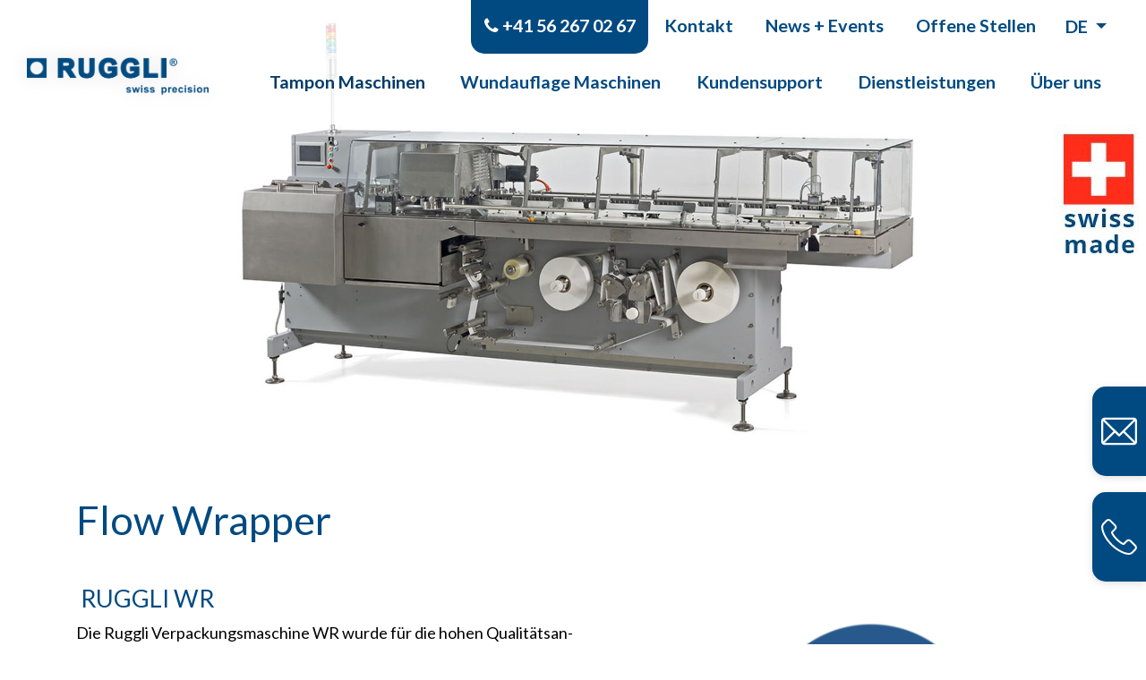

--- FILE ---
content_type: text/html;charset=UTF-8
request_url: https://www.ruggli.com/tampon-maschinen/maschinen/sb1
body_size: 6719
content:
<!DOCTYPE html><html lang="de" ><head>
	<meta charset="utf-8">
	<meta name="viewport" content="width=device-width, initial-scale=1.0, user-scalable=no">

			<link rel="alternate" hreflang="en" href="https://www.ruggli.com/tampon-maschinen/119/272?lang=en" />
		
			<link rel="alternate" hreflang="es" href="https://www.ruggli.com/10/120/273?lang=es" />
		
			<link rel="alternate" hreflang="zh" href="https://www.ruggli.com/19/121/274?lang=cn" />
		
	<title>Flow Wrapper - Ruggli AG</title>

	
	<script type="application/ld+json">
		{
			"@context": "http://schema.org/",
			"@type": "WebSite",
			"url": "https://www.ruggli.com/tampon-maschinen/maschinen/sb1"
			
			,"potentialAction": {
				"@type": "SearchAction",
				"target": "https://www.ruggli.com/suche?keyword={search_term_string}",
				"query-input": "required name=search_term_string"
			}
			
		}
	</script>
	
	<meta property="og:title" content="Flow Wrapper - Ruggli AG" />
 
		
		<link rel="apple-touch-icon" sizes="180x180" href="/art/ruggli/apple-touch-icon.png">
		<link rel="icon" type="image/png" sizes="32x32" href="/art/ruggli/favicon-32x32.png">
		<link rel="icon" type="image/png" sizes="16x16" href="/art/ruggli/favicon-16x16.png">
		<link rel="manifest" href="/art/ruggli/site.webmanifest">
		<link rel="mask-icon" href="/art/ruggli/safari-pinned-tab.svg" color="#5bbad5">
		<link rel="shortcut icon" href="/art/ruggli/favicon.ico">
		<meta name="msapplication-TileColor" content="#da532c">
		<meta name="theme-color" content="#ffffff">

		<!-- Google Tag Manager -->
		<script>(function(w,d,s,l,i){w[l]=w[l]||[];w[l].push({'gtm.start':
		new Date().getTime(),event:'gtm.js'});var f=d.getElementsByTagName(s)[0],
		j=d.createElement(s),dl=l!='dataLayer'?'&l='+l:'';j.async=true;j.src=
		'https://www.googletagmanager.com/gtm.js?id='+i+dl;f.parentNode.insertBefore(j,f);
		})(window,document,'script','dataLayer','GTM-TBGZKZ7');</script>
		<!-- End Google Tag Manager -->

		
		<link rel="preconnect" href="https://fonts.googleapis.com">
		<link rel="preconnect" href="https://fonts.gstatic.com" crossorigin>
		<link href="https://fonts.googleapis.com/css2?family=Open+Sans:wght@300;400;600&display=swap" rel="stylesheet">
		<link href="https://fonts.googleapis.com/css2?family=Lato:ital,wght@0,100;0,300;0,400;0,700;0,900;1,400;1,700&display=swap" rel="stylesheet">
	<link rel="stylesheet" href="/min/root.min.A2DDF73F808F5479CBD939C4429446FC.css" media="all" />
<link rel="stylesheet" href="/min/jquery.fancybox.min.E9E7AB832794120D214473CAA8F3ECB3.css" media="all" />
<link rel="stylesheet" href="/min/jquery.flexnav.min.C4D555FB901D76E344F68D7894E7C963.css" media="all" />
<link rel="stylesheet" href="/min/jquery.nprogress.min.B56EECC7424D9754F2848D5DF85FDA0B.css" media="all" />
<link rel="stylesheet" href="/min/jquery.superfish.min.1DA47A5DEBBD18284E3820EA28EA5E07.css" media="all" />
<link rel="stylesheet" href="/min/font-awesome.css.min.701A716398620A5F24F4B15BD312B934.css" media="all" />
<link rel="stylesheet" href="/min/jquery.aos.min.832241DD262E1D934686D8902AD1CCEB.css" media="all" />
<link rel="stylesheet" href="/min/ruggli.min.CB0AD6D3DB9039BC24B543CF00DAB8D9.css" media="all" />

		</head>
		
		<body class="d-flex flex-column">
	
	<main class="flex-grow-1">
		<header class="floating-header ">
			<div class="top-bar container-fluid d-none d-lg-flex justify-content-end">
				<span class="tel-top"><a href="tel:0041562670267"><span class="fa fa-phone"></span>&nbsp;+41 56 267 02 67</a></span>
				<ul class="shortcuts nav" ><li class="nav-item"><a class="nav-link" href="/45" target="_self">Kontakt</a></li><li class="nav-item"><a class="nav-link" href="/23" target="_self">News + Events</a></li><li class="nav-item"><a class="nav-link" href="/99" target="_self">Offene Stellen</a></li></ul> 
							<div class="dropdown language-dropdown">
								<a class="btn btn-link dropdown-toggle" href="#" role="button" id="lang-dropdown" data-toggle="dropdown" aria-haspopup="true" aria-expanded="false">
									de
								</a>
								<div class="dropdown-menu" aria-labelledby="lang-dropdown">
									
											<a class="dropdown-item" href="/tampon-maschinen/119/272?lang=en">
												en
											</a>
										
											<a class="dropdown-item" href="/10/120/273?lang=es">
												es
											</a>
										
											<a class="dropdown-item" href="/19/121/274?lang=cn">
												cn
											</a>
										
								</div>
							</div>
						
			</div>
			<div class="header-area-inner">
				
				<div class="container-fluid">
					<div class="row no-gutters justify-content-end">
						<div class="col-4 col-sm-2 col-lg-2 d-flex align-items-center">
							
				<a href="https://www.ruggli.com">
					
						<img
						class='img-fluid logo' 
						src="/art/ruggli/logo.png"
						alt="">
					
				</a>
			
						</div>
						<div class="col-lg-10 d-none d-lg-flex justify-content-end">
							<ul class="main-nav sf-menu" ><li class="main-nav-item parent-active"><a class="main-nav-link" href="/tampon-maschinen" target="_self">Tampon Maschinen</a></li><li class="main-nav-item"><a class="main-nav-link" href="/wundauflage-maschinen" target="_self">Wundauflage Maschinen</a></li><li class="main-nav-item"><a class="main-nav-link" href="/customer-care" target="_self">Kundensupport</a></li><li class="main-nav-item"><a class="main-nav-link" href="/services" target="_self">Dienstleistungen</a></li><li class="main-nav-item"><a class="main-nav-link" href="/firma" target="_self">Über uns</a></li></ul>
						</div>
						<div class="col d-flex d-lg-none justify-content-end">
							<button class="hamburger hamburger-spin menu-button" type="button">
								<span class="hamburger-box">
									<span class="hamburger-inner"></span>
								</span>
							</button>
						</div>
					</div>
					<div class="d-block d-lg-none">
						<ul class="mobile-nav flexnav" data-breakpoint="992"><li class="mobile-nav-item parent-active"><a class="mobile-nav-link" href="/tampon-maschinen" target="_self">Tampon Maschinen</a></li><li class="mobile-nav-item"><a class="mobile-nav-link" href="/wundauflage-maschinen" target="_self">Wundauflage Maschinen</a></li><li class="mobile-nav-item"><a class="mobile-nav-link" href="/customer-care" target="_self">Kundensupport</a></li><li class="mobile-nav-item"><a class="mobile-nav-link" href="/services" target="_self">Dienstleistungen</a></li><li class="mobile-nav-item"><a class="mobile-nav-link" href="/firma" target="_self">Über uns</a></li><li class="mobile-nav-item"><a class="mobile-nav-link" href="/45" target="_self">Kontakt</a></li><li class="mobile-nav-item"><a class="mobile-nav-link" href="/23" target="_self">News + Events</a></li><li class="mobile-nav-item"><a class="mobile-nav-link" href="/99" target="_self">Offene Stellen</a></li><li class="mobile-nav-item active"><a href="/tampon-maschinen/maschinen/sb1?lang=de">de</a></li><li class="mobile-nav-item "><a href="/tampon-maschinen/119/272?lang=en">en</a></li><li class="mobile-nav-item "><a href="/10/120/273?lang=es">es</a></li><li class="mobile-nav-item "><a href="/19/121/274?lang=cn">cn</a></li><li class="mobile-nav-item">
						<form class="form-inline " action="/suche" method="GET">
							<div class="input-group">
								<input type="text" name="keyword" class="form-control" placeholder="Suchen">
								<div class="input-group-append">
									<button type="submit" class="btn btn-primary">
										<i class="fa fa-search" aria-hidden="true"></i>
									</button>
								</div>
							</div>
						</form>
					</li></ul>
					</div>
				</div>
				<div class="swiss">
					<img src="/art/ruggli/swissmade.jpg" alt="Swissmade">
				</div>
			</div>
		</header>
		<img src="/userfiles/images/Slider/slider_sb1.jpg" style="background-image: url('/userfiles/images/Slider/slider_sb1.jpg');" alt="Flow Wrapper" class="banner">
		<div class="container main-content main-content-128" id="content">
			
			
			<h1 class="mb-4">Flow Wrapper</h1> <div class="mb-5"><h4>&nbsp;RUGGLI WR</h4>

<div class="row">
<div class="col-lg-8">
<p>Die Ruggli Verpackungsmaschine WR wurde f&uuml;r die hohen Qualit&auml;tsan-<br />
forderungen einer Tamponproduktion entwickelt. Durch die integrierten<br />
Schnittstellen zu den Tamponmaschinen TLD, PAD, TPA und KAD ent-<br />
steht ein h&ouml;chst zuverl&auml;ssiges und effizientes System. Design und<br />
Leistung der WR erf&uuml;llen h&ouml;chste Anspr&uuml;che zur Verpackung von Appli-<br />
kator Tampons f&uuml;r die Monatshygiene.</p>
</div>

<div class="col-lg-4">
<p><img alt="" height="256" src="/userfiles/images/maschinen/rund_sb1.png" style="float: left;" width="256" /></p>
</div>
</div>
</div> 
		</div>
		
						<section class="section-130 section">
							<a class="section-anchor" name="83"></a>
							
<div class="container py-lg-5">
	<h2 class="">Produktion</h2> <div class="py-3">
		<div class="fancybox-83 row">
			
				<div class="col-6 col-lg-4 mb-5">
					<div
					data-fancybox="gallery-83"
					class="card drop-shadow card-with-link h-100 d-flex flex-column"
					href="/galleries/12/big/SB1-1663152465.jpg"
					data-caption="<h6>Spleiss-Einheit</h6>"
					data-aos="fade-up"
					data-aos-delay="0">
						<figure class="image mb-0">
							<img src="/galleries/12/small/SB1-1663152465.jpg" style="background-image: url('/galleries/12/small/SB1-1663152465.jpg');" alt="">
						</figure>
						<div class="content flex-grow-1">
							<h3>Spleiss-Einheit</h3>
							
						</div>
					</div>
				</div>
			
				<div class="col-6 col-lg-4 mb-5">
					<div
					data-fancybox="gallery-83"
					class="card drop-shadow card-with-link h-100 d-flex flex-column"
					href="/galleries/12/big/SB1-1663152474.jpg"
					data-caption="<h6>Bahnlauf-steuerung</h6>"
					data-aos="fade-up"
					data-aos-delay="100">
						<figure class="image mb-0">
							<img src="/galleries/12/small/SB1-1663152474.jpg" style="background-image: url('/galleries/12/small/SB1-1663152474.jpg');" alt="">
						</figure>
						<div class="content flex-grow-1">
							<h3>Bahnlauf-steuerung</h3>
							
						</div>
					</div>
				</div>
			
				<div class="col-6 col-lg-4 mb-5">
					<div
					data-fancybox="gallery-83"
					class="card drop-shadow card-with-link h-100 d-flex flex-column"
					href="/galleries/12/big/SB1-1663152482.jpg"
					data-caption="<h6>Faltkasten</h6>"
					data-aos="fade-up"
					data-aos-delay="200">
						<figure class="image mb-0">
							<img src="/galleries/12/small/SB1-1663152482.jpg" style="background-image: url('/galleries/12/small/SB1-1663152482.jpg');" alt="">
						</figure>
						<div class="content flex-grow-1">
							<h3>Faltkasten</h3>
							
						</div>
					</div>
				</div>
			
				<div class="col-6 col-lg-4 mb-5">
					<div
					data-fancybox="gallery-83"
					class="card drop-shadow card-with-link h-100 d-flex flex-column"
					href="/galleries/12/big/SB1-1663152500.jpg"
					data-caption="<h6>Längssiegel-Einheit</h6>"
					data-aos="fade-up"
					data-aos-delay="300">
						<figure class="image mb-0">
							<img src="/galleries/12/small/SB1-1663152500.jpg" style="background-image: url('/galleries/12/small/SB1-1663152500.jpg');" alt="">
						</figure>
						<div class="content flex-grow-1">
							<h3>Längssiegel-Einheit</h3>
							
						</div>
					</div>
				</div>
			
				<div class="col-6 col-lg-4 mb-5">
					<div
					data-fancybox="gallery-83"
					class="card drop-shadow card-with-link h-100 d-flex flex-column"
					href="/galleries/12/big/SB1-1663152513.jpg"
					data-caption="<h6>Quersiegel-Einheit</h6>"
					data-aos="fade-up"
					data-aos-delay="400">
						<figure class="image mb-0">
							<img src="/galleries/12/small/SB1-1663152513.jpg" style="background-image: url('/galleries/12/small/SB1-1663152513.jpg');" alt="">
						</figure>
						<div class="content flex-grow-1">
							<h3>Quersiegel-Einheit</h3>
							
						</div>
					</div>
				</div>
			
				<div class="col-6 col-lg-4 mb-5">
					<div
					data-fancybox="gallery-83"
					class="card drop-shadow card-with-link h-100 d-flex flex-column"
					href="/galleries/12/big/SB1-1663152521.jpg"
					data-caption="<h6>Auslaufband</h6>"
					data-aos="fade-up"
					data-aos-delay="500">
						<figure class="image mb-0">
							<img src="/galleries/12/small/SB1-1663152521.jpg" style="background-image: url('/galleries/12/small/SB1-1663152521.jpg');" alt="">
						</figure>
						<div class="content flex-grow-1">
							<h3>Auslaufband</h3>
							
						</div>
					</div>
				</div>
			
		</div>
	</div> 
</div>

						</section>
					
						<section class="section-131 section">
							<a class="section-anchor" name="84"></a>
							
<div class="section-blue">
	<div class="container py-lg-5">
		<div class=""><p>&nbsp;</p>

<div class="row">
<div class="col-lg-6">
<h4>Technische Daten</h4>

<p><strong>Abmessungen</strong><br />
Haupteinheit: LBH 4000 mm / 1000 mm / 2350 mm</p>

<p><strong>Gewicht</strong><br />
ca. 1400 kg</p>

<p><strong>Hauptantrieb</strong><br />
4 kW, &uuml;ber Frequenzumrichter angesteuert und mit Scheibenbremse versehen</p>

<p><strong>Elektrische Versorgung</strong><br />
3 x 400 V AC 60 Hz, 25 A abgesichert</p>

<p><strong>Sekund&auml;rspannung</strong><br />
24 V DC und 42 V AC</p>

<p><strong>Druckluftversorgung</strong><br />
Druck 6 bar, Verbrauch ca. 0.03-1 m3/h</p>
</div>

<div class="col-lg-6">
<h4>Produktionsleistung</h4>

<p><strong>Geschwindigkeit</strong><br />
200 Tampons pro Minute</p>

<p><strong>Effizienz</strong><br />
bis zu 90%</p>
</div>
</div>

<p>&nbsp;</p>

<div class="row">
<div class="col-lg-6">
<h4>Tampon</h4>

<p>F&uuml;r alle Digital-Tampons mit Applikator</p>

<p><strong>M&ouml;gliche Gr&ouml;ssen</strong><br />
Mini, Regular, Super, Super plus; andere Gr&ouml;ssen auf Anfrage</p>

<p>&nbsp;</p>
</div>

<div class="col-lg-6">
<p>&nbsp;</p>
</div>
</div>
</div> 
	</div>
</div>

						</section>
					
						<section class="section-132 section">
							<a class="section-anchor" name="86"></a>
							
<div class="container py-lg-5">
	<div class=""><div class="row">
<div class="col-lg-4">
<h4>PDF&nbsp;Brosch&uuml;re</h4>

<p>Sie k&ouml;nnen Sich hier das Druckbare PDF der Verpackungsmaschine WR von RUGGLI herunterladen.</p>

<p><a class="btn btn-primary" href="/userfiles/files/Brosch%C3%BCren/Ruggli_SB1.pdf">Download</a></p>
</div>

<div class="col-lg-8">
<p><a href="/userfiles/files/Brosch%C3%BCren/Ruggli_SB1.pdf"><img alt="" src="/userfiles/images/Inhalt/broschueren.png" style="height: 200px;" /></a></p>
</div>
</div>
</div> 
</div>

						</section>
					
		<div class="container mb-4">
			
		</div>
	</main>
	<footer class="p-5">
			<div class="row">
<div class="col-lg-6">
<p><img alt="" src="/art/ruggli/logo_white.png" /></p>
</div>

<div class="col-lg-6">
<div class="row">
<div class="col-lg-6">
<p><a class="btn btn-secondary" href="/newsletter-abonnieren">Newsletter abonnieren</a></p>
</div>

<div class="col-lg-6">
<p><a href="https://www.linkedin.com/company/ruggli-ag" target="_blank"><img alt="" src="/art/ruggli/icon_social_in.png" style="margin-left: 5px; margin-right: 5px;" /></a>&nbsp;<a href="https://www.xing.com/pages/ruggliag" target="_blank"><img alt="" src="/art/ruggli/icon_social_xi.png" style="margin-left: 5px; margin-right: 5px;" /></a>&nbsp;<a href="https://www.facebook.com/Ruggli-AG-101808835266245/" target="_blank"><img alt="" src="/art/ruggli/icon_social_fb.png" style="margin-left: 5px; margin-right: 5px;" /></a></p>
</div>
</div>
</div>
</div>

<div class="row">
<div class="col-lg-3">
<p><strong>Ruggli AG</strong><br />
T&uuml;ftelstrasse 50<br />
CH-5322 Koblenz<br />
Switzerland<br />
<a href="tel:0041562670267"><span class="fa fa-phone" style="color:rgb(255, 255, 255);font-size:15px;"></span>&nbsp;+41 56 267 02 67</a></p>
</div>

<div class="col-lg-3">
<p><strong><a href="/">Produkte</a></strong><br />
<a href="/tampon-maschinen">Tampon Maschinen</a><a href="/tampon-maschinen"> </a><br />
<a href="/wundauflage-maschinen">Wundauflage Maschinen </a><br />
<a href="/tampon-maschinen/maschinen/sb1">Verpackungsmaschinen</a></p>
</div>

<div class="col-lg-3">
<p><strong><a href="/services">Dienstleistungen</a></strong><br />
<a href="/customer-care">Kundensupport</a><br />
<a href="/services#42">Planung</a><br />
<a href="/services#43">Engineering, Entwicklung</a><br />
<a href="/services#44">Inbetriebnahme</a><br />
<a href="/services#453">Revision und Wartung</a></p>
</div>

<div class="col-lg-3"><a href="/userfiles/files/Zertifikate/SQS-Zertifikat_130450_de_21867.pdf.pdf" target="_blank"><img alt="" src="/userfiles/images/Logos/sqs.png" style="height: 120px; width: 120px;" /></a>&nbsp; &nbsp; &nbsp; &nbsp; &nbsp;<a href="/userfiles/files/Zertifikate/IQNET_130450_iq_21867.pdf.pdf" target="_blank"><img alt="" src="/userfiles/images/Logos/iqnet.png" style="width: 120px; height: 120px;" /></a></div>
</div>

<div id="gtx-trans" style="position: absolute; left: 701px; top: 27px;">
<div class="gtx-trans-icon">&nbsp;</div>
</div>
	</footer>
	<div class="col-12 my-3 my-lg-0 d-flex justify-content-between order-4 belowfooter px-5 py-2">
		<div>&copy; 2026 Ruggli AG | <a href="/datenschutzerklaerung">Datenschutzerklärung</a></div>
		<div> Site by <a href="https://www.weserve.ch/" target="_blank" rel="noopener">WeServe</a> </div>
	</div>
	<div class="d-none d-lg-block">
		
	</div>
	<div class="side-links d-none d-md-block">
		<div class="email-contact">
			<a href="mailto:info@ruggli.com"><img src="/art/ruggli/email.svg" alt="emial icon" /></a>
		</div>
		<div class="phone-contact">
			<a href="tel:0041562670267"><img src="/art/ruggli/telephone.svg" alt="phone icon" /></a>
		</div>
	</div>
<script type="text/javascript">var cfrequest = {"flashUUID":"D87453D9-9362-C3E8-3710D4BD29B21F3B"}</script>
<script type="text/javascript" src="/min/root.min.D11A454E51F15BAB20EAD18330AAC039.js"></script>
<script type="text/javascript" src="/min/headroom.min.98E5D81D46A64A9E17A6A393DE21E753.js"></script>
<script type="text/javascript" src="/min/jquery.aos.min.9542D4769C779D1B17FB1593C0AA6E20.js"></script>
<script type="text/javascript" src="/min/jquery.fancybox.min.5FC53AF627575036169A11910A758AD9.js"></script>
<script type="text/javascript" src="/min/jquery.flash.min.E7CF3FB528890FDF977EAADDA7F705F6.js"></script>
<script type="text/javascript" src="/min/jquery.flexnav.min.16F4BCC7EBAA56EC99A79F3AA8A96861.js"></script>
<script type="text/javascript" src="/min/jquery.nprogress.min.121533AF20CBBB7B37D09A02027B0F0E.js"></script>
 

		<script>
		
		NProgress.configure({
			speed: 120,
			trickle: false,
			trickleRate: 0.5,
			trickleSpeed: 100,
			showSpinner: true
		});

		
		NProgress.start();

		
		$(window).on('load', function () {
			NProgress.done();
		});

		
		AOS.init({disable: 'mobile', once: true});

		
		var header = document.querySelector('main header'),
			headroomHeader = new Headroom(header, {offset: 250});

		headroomHeader.init();

		
		$('a.fancybox').fancybox();
		</script>
	
		<script type="text/javascript">
			$(document).ready(function(){
				 

						$('ul.flexnav.mobile-nav').flexNav({
							animationSpeed: 250,
							transitionOpacity: true,
							buttonSelector: '.menu-button',
							hoverIntent: false,
							hoverIntentTimeout: 150,
							calcItemWidths: false,
							hover: true
						});
					

		
		$("iframe[src*='youtube']").each(function( index ){
			$(this).addClass('embed-responsive-item').wrap('<div class="embed-responsive embed-responsive-21by9"></div>');
		});

		$('.card')
		.hover(
			function() {

				var $image = $(this).find('img[data-hover-src][data-hover-src!=""]');

				if ($image.length) {

					var imageUrl = $image.data('hover-src');

					$image.css('background-image', 'url(' + imageUrl + ')');
				}
			},
			function() {

				var $image = $(this).find('img[data-hover-src][data-hover-src!=""]');

				if ($image.length) {

					var imageUrl = $image.attr('src');

					$image.css('background-image', 'url(' + imageUrl + ')');
				}
			}
		);

	
				
				$('[data-toggle="tooltip"]').tooltip();
			});
		</script>
	
		
		</body>
		
		</html>
	

--- FILE ---
content_type: text/css; charset=utf-8
request_url: https://www.ruggli.com/min/jquery.superfish.min.1DA47A5DEBBD18284E3820EA28EA5E07.css
body_size: -177
content:
.sf-menu,.sf-menu *{margin:0;padding:0;list-style:none}.sf-menu li{position:relative}.sf-menu ul{position:absolute;visibility:hidden;top:100%;left:0;z-index:99}.sf-menu>li{float:left}.sf-menu li:hover>ul,.sf-menu li.sfHover>ul{visibility:visible}.sf-menu a{display:block;position:relative}.sf-menu ul ul{top:0;left:100%}